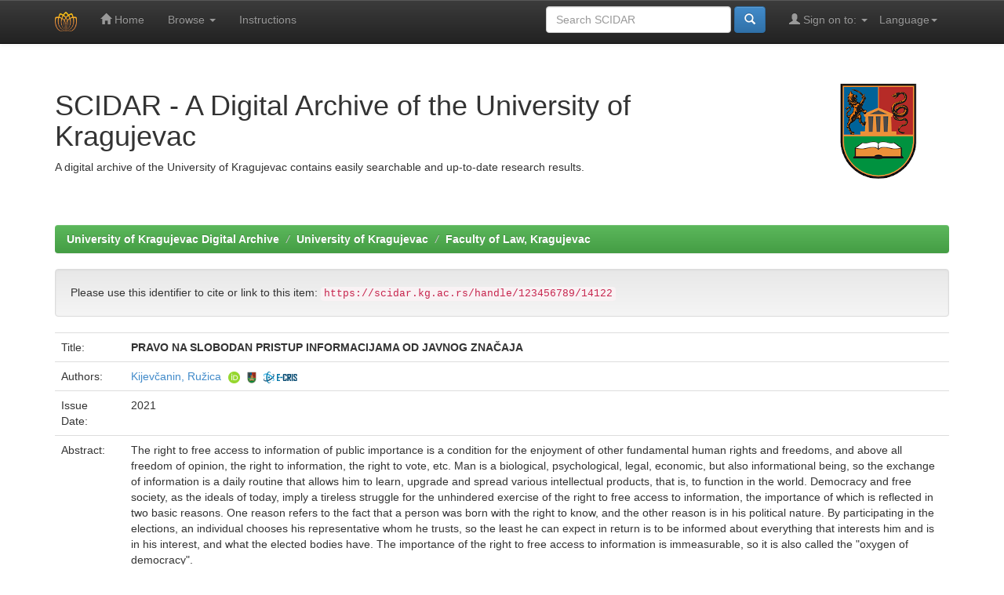

--- FILE ---
content_type: text/html;charset=UTF-8
request_url: https://scidar.kg.ac.rs/handle/123456789/14122
body_size: 19961
content:


















<!DOCTYPE html>
<html>
<head>
    <title>University of Kragujevac Digital Archive: PRAVO NA SLOBODAN PRISTUP INFORMACIJAMA OD JAVNOG ZNAČAJA</title>
    <meta http-equiv="Content-Type" content="text/html; charset=UTF-8" />
    <meta name="Generator" content="DSpace 6.4-SNAPSHOT" />
    <meta name="viewport" content="width=device-width, initial-scale=1.0">
    <link rel="shortcut icon" href="/favicon.ico" type="image/x-icon"/>
    <link rel="stylesheet" href="/static/css/jquery-ui-1.10.3.custom/redmond/jquery-ui-1.10.3.custom.css" type="text/css" />
    <link rel="stylesheet" href="/static/css/bootstrap/bootstrap.min.css" type="text/css" />
    <link rel="stylesheet" href="/static/css/bootstrap/bootstrap-theme.min.css" type="text/css" />
    <link rel="stylesheet" href="/static/css/bootstrap/dspace-theme.css" type="text/css" />
    <link href="/static/css/font-awesome/css/font-awesome.min.css" rel="stylesheet">
    
    <link rel="search" type="application/opensearchdescription+xml" href="/open-search/description.xml" title="DSpace"/>
    
    
<link rel="schema.DCTERMS" href="http://purl.org/dc/terms/" />
<link rel="schema.DC" href="http://purl.org/dc/elements/1.1/" />
<meta name="DC.rights" content="openAccess" />
<meta name="DC.creator" content="Kijevčanin, Ružica" />
<meta name="DCTERMS.dateAccepted" content="2022-02-08T18:00:03Z" scheme="DCTERMS.W3CDTF" />
<meta name="DCTERMS.available" content="2022-02-08T18:00:03Z" scheme="DCTERMS.W3CDTF" />
<meta name="DCTERMS.issued" content="2021" scheme="DCTERMS.W3CDTF" />
<meta name="DC.identifier" content="1450-8176" xml:lang="en_US" />
<meta name="DC.identifier" content="https://scidar.kg.ac.rs/handle/123456789/14122" scheme="DCTERMS.URI" />
<meta name="DCTERMS.abstract" content="The right to free access to information of public importance is a condition for the&#xD;&#xA;enjoyment of other fundamental human rights and freedoms, and above all freedom&#xD;&#xA;of opinion, the right to information, the right to vote, etc. Man is a biological,&#xD;&#xA;psychological, legal, economic, but also informational being, so the exchange of&#xD;&#xA;information is a daily routine that allows him to learn, upgrade and spread various&#xD;&#xA;intellectual products, that is, to function in the world. Democracy and free society, as&#xD;&#xA;the ideals of today, imply a tireless struggle for the unhindered exercise of the right to&#xD;&#xA;free access to information, the importance of which is reflected in two basic reasons.&#xD;&#xA;One reason refers to the fact that a person was born with the right to know, and the&#xD;&#xA;other reason is in his political nature. By participating in the elections, an individual&#xD;&#xA;chooses his representative whom he trusts, so the least he can expect in return is to be&#xD;&#xA;informed about everything that interests him and is in his interest, and what the&#xD;&#xA;elected bodies have. The importance of the right to free access to information is&#xD;&#xA;immeasurable, so it is also called the &quot;oxygen of democracy&quot;." xml:lang="en_US" />
<meta name="DC.language" content="sr" xml:lang="en_US" scheme="DCTERMS.RFC1766" />
<meta name="DC.publisher" content="Faculty of Law, University of Kragujevac" xml:lang="en_US" />
<meta name="DC.rights" content="info:eu-repo/semantics/openAccess" />
<meta name="DC.rights" content="https://creativecommons.org/licenses/by-nc-nd/4.0/" scheme="DCTERMS.URI" />
<meta name="DC.source" content="Glasnik prava" xml:lang="en_US" />
<meta name="DC.subject" content="informacije od javnog značaja" xml:lang="en_US" />
<meta name="DC.subject" content="Poverenik  za informacije od javnog značaja" xml:lang="en_US" />
<meta name="DC.subject" content="Zakon o slobodnom pristupu informacijama od javnog značaja" xml:lang="en_US" />
<meta name="DC.subject" content="demokratija" xml:lang="en_US" />
<meta name="DC.title" content="PRAVO NA SLOBODAN PRISTUP INFORMACIJAMA OD JAVNOG ZNAČAJA" xml:lang="en_US" />
<meta name="DCTERMS.alternative" content="THE RIGHT TO FREE ACCESS TO INFORMATION OF  PUBLIC IMPORTANCE" xml:lang="en_US" />
<meta name="DC.type" content="article" xml:lang="en_US" />
<meta name="DC.description" content="Published" xml:lang="en_US" />
<meta name="DC.identifier" content="10.46793/GP.1201.089K" xml:lang="en_US" />
<meta name="DC.type" content="PublishedVersion" xml:lang="en_US" />

<meta name="citation_keywords" content="informacije od javnog značaja; Poverenik  za informacije od javnog značaja; Zakon o slobodnom pristupu informacijama od javnog značaja; demokratija; article" />
<meta name="citation_title" content="PRAVO NA SLOBODAN PRISTUP INFORMACIJAMA OD JAVNOG ZNAČAJA" />
<meta name="citation_issn" content="1450-8176" />
<meta name="citation_publisher" content="Faculty of Law, University of Kragujevac" />
<meta name="citation_language" content="sr" />
<meta name="citation_author" content="Kijevčanin, Ružica" />
<meta name="citation_pdf_url" content="https://scidar.kg.ac.rs/bitstream/123456789/14122/2/gpXII-1-2021-1-Kijevcanin.pdf" />
<meta name="citation_date" content="2021" />
<meta name="citation_abstract_html_url" content="https://scidar.kg.ac.rs/handle/123456789/14122" />

    

    <script type='text/javascript' src="/static/js/jquery/jquery-1.10.2.min.js"></script>
    <script type='text/javascript' src='/static/js/jquery/jquery-ui-1.10.3.custom.min.js'></script>
    <script type='text/javascript' src='/static/js/bootstrap/bootstrap.min.js'></script>
    <script type='text/javascript' src='/static/js/holder.js'></script>
    <script type="text/javascript" src="/utils.js"></script>
    <script type="text/javascript" src="/static/js/choice-support.js"> </script>
    


    
    


    


    <!-- HTML5 shim and Respond.js IE8 support of HTML5 elements and media queries -->
    <!--[if lt IE 9]>
  <script src="/static/js/html5shiv.js"></script>
  <script src="/static/js/respond.min.js"></script>
<![endif]-->
</head>



<body class="undernavigation">
<a class="sr-only" href="#content">Skip navigation</a>
<header class="navbar navbar-inverse navbar-fixed-top">
    
    <div class="container">
        

























       <div class="navbar-header">
         <button type="button" class="navbar-toggle" data-toggle="collapse" data-target=".navbar-collapse">
           <span class="icon-bar"></span>
           <span class="icon-bar"></span>
           <span class="icon-bar"></span>
         </button>
         <a class="navbar-brand" href="/"><img height="25" src="/image/scidar.png" alt="SCIDAR logo" /></a>
       </div>
       <nav class="collapse navbar-collapse bs-navbar-collapse" role="navigation">
         <ul class="nav navbar-nav">
           <li class=""><a href="/"><span class="glyphicon glyphicon-home"></span> Home</a></li>
                
           <li class="dropdown">
             <a href="#" class="dropdown-toggle" data-toggle="dropdown">Browse <b class="caret"></b></a>
             <ul class="dropdown-menu">
               <li><a href="/community-list">Communities<br/>&amp;&nbsp;Collections</a></li>
				<li class="divider"></li>
        <li class="dropdown-header">Browse Items by:</li>
				
				
				
				      			<li><a href="/browse?type=dateissued">Issue Date</a></li>
					
				      			<li><a href="/browse?type=author">Author</a></li>
					
				      			<li><a href="/browse?type=title">Title</a></li>
					
				      			<li><a href="/browse?type=subject">Subject</a></li>
					
                 <li><a href="/bibliography">Bibliography by ORCID </a></li>
				
            </ul>
          </li>
             
             <li class="">
                 <a href="/about-repository">Instructions </a>
             </li>


       </ul>

 
    <div class="nav navbar-nav navbar-right">
	 <ul class="nav navbar-nav navbar-right">
      <li class="dropdown">
       <a href="#" class="dropdown-toggle" data-toggle="dropdown">Language<b class="caret"></b></a>
        <ul class="dropdown-menu">
 
      <li>
        <a onclick="javascript:document.repost.locale.value='sr';
                  document.repost.submit();" href="http://scidar.kg.ac.rs/handle/123456789/14122?locale=sr">
         Српски
       </a>
      </li>
 
      <li>
        <a onclick="javascript:document.repost.locale.value='en';
                  document.repost.submit();" href="http://scidar.kg.ac.rs/handle/123456789/14122?locale=en">
         English
       </a>
      </li>
 
     </ul>
    </li>
    </ul>
  </div>
 
 
       <div class="nav navbar-nav navbar-right">
		<ul class="nav navbar-nav navbar-right">
         <li class="dropdown">
         
             <a href="#" class="dropdown-toggle" data-toggle="dropdown"><span class="glyphicon glyphicon-user"></span> Sign on to: <b class="caret"></b></a>
	             
             <ul class="dropdown-menu">
               <li><a href="/mydspace">My SCIDAR</a></li>
               <li><a href="/subscribe">Receive email<br/>updates</a></li>
               <li><a href="/profile">Edit Profile</a></li>

		
             </ul>
           </li>
          </ul>
          
	
	<form method="get" action="/simple-search" class="navbar-form navbar-right">
	    <div class="form-group">
          <input type="text" class="form-control" placeholder="Search&nbsp;SCIDAR" name="query" id="tequery" size="25"/>
        </div>
        <button type="submit" class="btn btn-primary"><span class="glyphicon glyphicon-search"></span></button>

	</form></div>
    </nav>

    </div>
    
</header>

<main id="content" role="main">
    <div class="container banner">
        <div class="row">
            <div class="col-md-9 brand">
                <h1>SCIDAR - A Digital Archive of the University of Kragujevac</h1>
                A digital archive of the University of Kragujevac contains easily searchable and up-to-date research results.
            </div>
            <div class="col-md-3"><img class="pull-right" src="/image/unikg.png" alt="UNIKG logo" />
            </div>
        </div>
    </div>
    <br/>
    
        
    <div class="container">
        



  

<ol class="breadcrumb btn-success">

  <li><a href="/">University of Kragujevac Digital Archive</a></li>

  <li><a href="/handle/123456789/1">University of Kragujevac</a></li>

  <li><a href="/handle/123456789/8213">Faculty of Law, Kragujevac</a></li>

</ol>

    </div>
        


    
    <div class="container">
            










































    
		
		
		

                
                <div class="well">Please use this identifier to cite or link to this item:
                <code>https://scidar.kg.ac.rs/handle/123456789/14122</code></div>



    
    <table class="table itemDisplayTable">
<tr><td class="metadataFieldLabel dc_title">Title:&nbsp;</td><td class="metadataFieldValue dc_title"><b>PRAVO&#x20;NA&#x20;SLOBODAN&#x20;PRISTUP&#x20;INFORMACIJAMA&#x20;OD&#x20;JAVNOG&#x20;ZNAČAJA</b></td></tr>
<tr><td class="metadataFieldLabel dc_contributor_author">Authors:&nbsp;</td><td class="metadataFieldValue dc_contributor_author"><a class="authority author"href="/browse?type=author&amp;authority=415b7a3f-9636-4bc4-94f9-5f8e4a62a94e">Kijevčanin,&#x20;Ružica</a><a target="_blank" href="https://orcid.org/0000-0001-7546-0413"> <img style="height:15px;padding-left:5px" src="/jspui/image/orcid.png">  </a><a target="_blank" href="https://www.kg.ac.rs/nastavnici_nastavnik.php?ib_je=11627"> <img style="height:15px;padding-left:5px" src="/jspui/image/unikg.png"></a><a target="_blank" href="https://cris.cobiss.net/e-cris/sr/sr_latn/researcher/code/11627"> <img style="height:15px;padding-left:5px" src="/jspui/image/cris-logo.svg"></a></td></tr>
<tr><td class="metadataFieldLabel dc_date_issued">Issue Date:&nbsp;</td><td class="metadataFieldValue dc_date_issued">2021</td></tr>
<tr><td class="metadataFieldLabel dc_description_abstract">Abstract:&nbsp;</td><td class="metadataFieldValue dc_description_abstract">The&#x20;right&#x20;to&#x20;free&#x20;access&#x20;to&#x20;information&#x20;of&#x20;public&#x20;importance&#x20;is&#x20;a&#x20;condition&#x20;for&#x20;the&#x0D;&#x0A;enjoyment&#x20;of&#x20;other&#x20;fundamental&#x20;human&#x20;rights&#x20;and&#x20;freedoms,&#x20;and&#x20;above&#x20;all&#x20;freedom&#x0D;&#x0A;of&#x20;opinion,&#x20;the&#x20;right&#x20;to&#x20;information,&#x20;the&#x20;right&#x20;to&#x20;vote,&#x20;etc.&#x20;Man&#x20;is&#x20;a&#x20;biological,&#x0D;&#x0A;psychological,&#x20;legal,&#x20;economic,&#x20;but&#x20;also&#x20;informational&#x20;being,&#x20;so&#x20;the&#x20;exchange&#x20;of&#x0D;&#x0A;information&#x20;is&#x20;a&#x20;daily&#x20;routine&#x20;that&#x20;allows&#x20;him&#x20;to&#x20;learn,&#x20;upgrade&#x20;and&#x20;spread&#x20;various&#x0D;&#x0A;intellectual&#x20;products,&#x20;that&#x20;is,&#x20;to&#x20;function&#x20;in&#x20;the&#x20;world.&#x20;Democracy&#x20;and&#x20;free&#x20;society,&#x20;as&#x0D;&#x0A;the&#x20;ideals&#x20;of&#x20;today,&#x20;imply&#x20;a&#x20;tireless&#x20;struggle&#x20;for&#x20;the&#x20;unhindered&#x20;exercise&#x20;of&#x20;the&#x20;right&#x20;to&#x0D;&#x0A;free&#x20;access&#x20;to&#x20;information,&#x20;the&#x20;importance&#x20;of&#x20;which&#x20;is&#x20;reflected&#x20;in&#x20;two&#x20;basic&#x20;reasons.&#x0D;&#x0A;One&#x20;reason&#x20;refers&#x20;to&#x20;the&#x20;fact&#x20;that&#x20;a&#x20;person&#x20;was&#x20;born&#x20;with&#x20;the&#x20;right&#x20;to&#x20;know,&#x20;and&#x20;the&#x0D;&#x0A;other&#x20;reason&#x20;is&#x20;in&#x20;his&#x20;political&#x20;nature.&#x20;By&#x20;participating&#x20;in&#x20;the&#x20;elections,&#x20;an&#x20;individual&#x0D;&#x0A;chooses&#x20;his&#x20;representative&#x20;whom&#x20;he&#x20;trusts,&#x20;so&#x20;the&#x20;least&#x20;he&#x20;can&#x20;expect&#x20;in&#x20;return&#x20;is&#x20;to&#x20;be&#x0D;&#x0A;informed&#x20;about&#x20;everything&#x20;that&#x20;interests&#x20;him&#x20;and&#x20;is&#x20;in&#x20;his&#x20;interest,&#x20;and&#x20;what&#x20;the&#x0D;&#x0A;elected&#x20;bodies&#x20;have.&#x20;The&#x20;importance&#x20;of&#x20;the&#x20;right&#x20;to&#x20;free&#x20;access&#x20;to&#x20;information&#x20;is&#x0D;&#x0A;immeasurable,&#x20;so&#x20;it&#x20;is&#x20;also&#x20;called&#x20;the&#x20;&quot;oxygen&#x20;of&#x20;democracy&quot;.</td></tr>
<tr><td class="metadataFieldLabel dc_identifier_uri">URI:&nbsp;</td><td class="metadataFieldValue dc_identifier_uri"><a target="_blank" href="https://scidar.kg.ac.rs/handle/123456789/14122">https:&#x2F;&#x2F;scidar.kg.ac.rs&#x2F;handle&#x2F;123456789&#x2F;14122</a></td></tr>
<tr><td class="metadataFieldLabel dc_type">Type:&nbsp;</td><td class="metadataFieldValue dc_type">article</td></tr>
<tr><td class="metadataFieldLabel dc_identifier_doi">DOI:&nbsp;</td><td class="metadataFieldValue dc_identifier_doi"><a target="_blank" href="http://dx.doi.org/10.46793/GP.1201.089K">10.46793&#x2F;GP.1201.089K</a></td></tr>
<tr><td class="metadataFieldLabel dc_identifier_issn">ISSN:&nbsp;</td><td class="metadataFieldValue dc_identifier_issn">1450-8176</td></tr>
<tr><td class="metadataFieldLabel">Appears in Collections:</td><td class="metadataFieldValue"><a target="_blank" href="/handle/123456789/8213">Faculty of Law, Kragujevac</a><br/></td></tr>
</table>
<script type='text/javascript' src='https://d1bxh8uas1mnw7.cloudfront.net/assets/embed.js'></script><div class="container row"><table border="0" style="width:100%"><tr><td style="width:20%"><a title="Google Scholar" target="_blank" href="https://scholar.google.com/scholar_lookup?title=PRAVO NA SLOBODAN PRISTUP INFORMACIJAMA OD JAVNOG ZNAČAJA"><img style="height:64px" src="/jspui/image/g.png"></a></td><td style="width:20%"><span class="__dimensions_badge_embed__" data-doi="10.46793/GP.1201.089K" data-legend="hover-top" data-hide-zero-citations="true" data-style="small_circle"></span><script async src="https://badge.dimensions.ai/badge.js" charset="utf-8"></script></td><td style="width:20%"><div data-badge-popover="top" data-badge-type="donut" data-doi="10.46793/GP.1201.089K" data-hide-no-mentions="true" class="altmetric-embed"></div></td></td><td style="width:20%"><div class="media view" style="margin:5px"><div class="media-left"><i class="fa fa-eye fa-3x"></i></div><div class="media-body text-center"><h4 class="media-heading">Page views(s)</h4><span id="metric-counter-view" class="metric-counter">890</div></div>
</td><td style="width:20%"><div class="media download" style="margin:5px"><div class="media-left"><i class="fa fa-cloud-download fa-3x"></i></div><div class="media-body text-center"><h4 class="media-heading">Downloads(s)</h4><span id="metric-counter-download" class="metric-counter">52</div></div>
</td></table></div></br><div class="panel panel-info"><div class="panel-heading">Files in This Item:</div>
<table class="table panel-body"><tr><th id="t1" class="standard">File</th>
<th id="t2" class="standard">Description</th>
<th id="t3" class="standard">Size</th><th id="t4" class="standard">Format</th><th>&nbsp;</th></tr>
<tr><td headers="t1" class="standard break-all"><a target="_blank" href="/bitstream/123456789/14122/2/gpXII-1-2021-1-Kijevcanin.pdf">gpXII-1-2021-1-Kijevcanin.pdf</a></td><td headers="t2" class="standard break-all"></td><td headers="t3" class="standard">242.42 kB</td><td headers="t4" class="standard">Adobe PDF</td><td class="standard" align="center"><a target="_blank" href="/bitstream/123456789/14122/2/gpXII-1-2021-1-Kijevcanin.pdf"><img src="/retrieve/9e364d85-2d51-4a81-88ff-37f54017ab12/gpXII-1-2021-1-Kijevcanin.pdf.jpg" alt="Thumbnail" /></a><br /><a class="btn btn-primary" target="_blank" href="/bitstream/123456789/14122/2/gpXII-1-2021-1-Kijevcanin.pdf">View/Open</a></td></tr></table>
</div>

<div class="container row">


    <a class="btn btn-default" href="/handle/123456789/14122?mode=full">
        Show full item record
    </a>



    

</div>
<br/>
    

<br/>
    

    <p class="submitFormHelp alert alert-info">This item is licensed under a <a href="https://creativecommons.org/licenses/by-nc-nd/4.0/">Creative Commons License</a>
    <a href="https://creativecommons.org/licenses/by-nc-nd/4.0/"><img src="/image/cc/creative-commons-by-nc-nd.png" border="0" alt="Creative Commons" style="margin-top: -5px;" class="pull-right"/></a>
    </p>
    <!--
    <?xml version="1.0" encoding="UTF-8"?>
<rdf:RDF xmlns:rdf="http://www.w3.org/1999/02/22-rdf-syntax-ns#" xmlns:cc="http://creativecommons.org/ns#">
<cc:Work rdf:about="">
<cc:license rdf:resource="http://creativecommons.org/licenses/by/3.0/us/"/>
</cc:Work>
<cc:License rdf:about="http://creativecommons.org/licenses/by/3.0/us/">
    <permits xmlns="http://creativecommons.org/ns#" rdf:resource="http://creativecommons.org/ns#DerivativeWorks"/>
    <permits xmlns="http://creativecommons.org/ns#" rdf:resource="http://creativecommons.org/ns#Distribution"/>
    <permits xmlns="http://creativecommons.org/ns#" rdf:resource="http://creativecommons.org/ns#Reproduction"/>
    <requires xmlns="http://creativecommons.org/ns#" rdf:resource="http://creativecommons.org/ns#Attribution"/>
    <requires xmlns="http://creativecommons.org/ns#" rdf:resource="http://creativecommons.org/ns#Notice"/>
  </cc:License>
</rdf:RDF>

    -->
    












            

</div>
</main>
            
             <footer class="navbar navbar-inverse navbar-bottom">
             <div id="designedby" class="container text-muted">



			<div id="footer_feedback" class="pull-right">                                    
                                <p class="text-muted"><a target="_blank" href="https://unic.kg.ac.rs/">University of Kragujevac Computing Center</a> Copyright&nbsp;&copy;&nbsp;2018-2023&nbsp; <a target="_blank" href="https://www.kg.ac.rs/">University of Kragujevac</a>&nbsp;-
                                <a target="_blank" href="/feedback">Feedback</a>
                                <a href="/htmlmap"></a></p>
                                </div>
			</div>
    </footer>
    </body>
</html>
